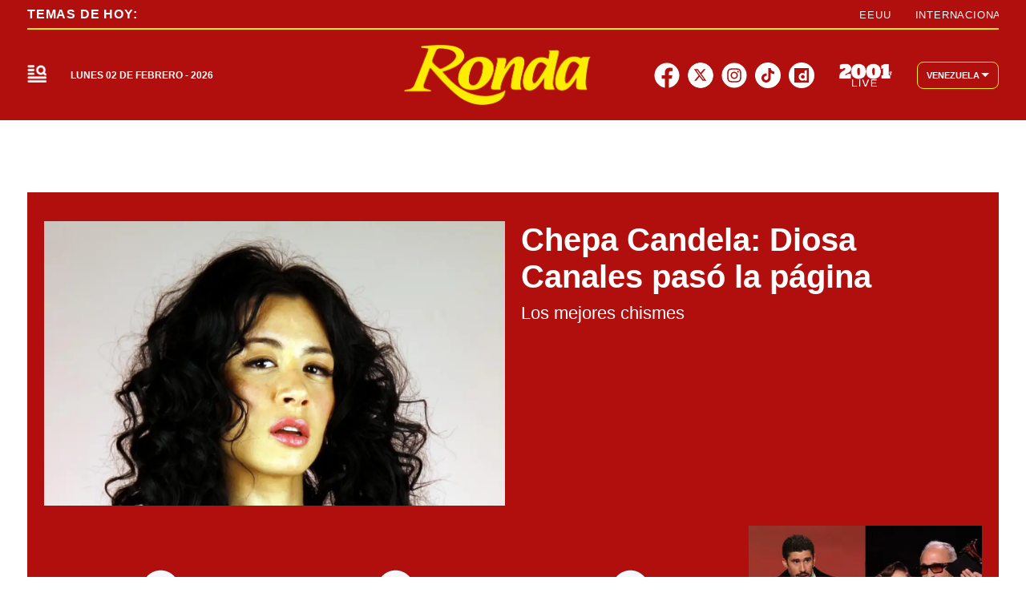

--- FILE ---
content_type: text/javascript; charset=UTF-8
request_url: https://cdn.ampproject.org/v0/amp-fx-collection-0.1.mjs
body_size: 3544
content:
;
(self.AMP=self.AMP||[]).push({m:1,v:"2601162341000",n:"amp-fx-collection",ev:"0.1",l:!0,f:function(t,s){(()=>{var s;function n(t){const s=Object.getOwnPropertyDescriptor(t,"message");if(null!=s&&s.writable)return t;const{message:n,stack:i}=t,e=new Error(n);for(const s in t)e[s]=t[s];return e.stack=i,e}function i(t){let s=null,i="";for(const t of arguments)t instanceof Error&&!s?s=n(t):(i&&(i+=" "),i+=t);return s?i&&(s.message=i+": "+s.message):s=new Error(i),s}function e(t){var s,n;null===(s=(n=self).__AMP_REPORT_ERROR)||void 0===s||s.call(n,t)}var{isArray:r}=Array,{hasOwnProperty:o,toString:a}=Object.prototype;self.__AMP_LOG=self.__AMP_LOG||{user:null,dev:null,userForEmbed:null};var u=self.__AMP_LOG;function c(t,s){throw new Error("failed to call initLogConstructor")}function l(t){return c()}function h(t,s,n,i,e,r,o,a,u,c,l){return t}function f(t,s,n,i,e,r,o,a,c,h,f){return(u.user||(u.user=l()),void u.user.win?u.userForEmbed||(u.userForEmbed=l()):u.user).assert(t,s,n,i,e,r,o,a,c,h,f)}var d,v=["fade-in","fade-in-scroll","float-in-bottom","float-in-top","fly-in-bottom","fly-in-left","fly-in-right","fly-in-top","parallax"],p=v[0],m=v[1],b=v[2],g=v[3],_=v[4],A=v[5],P=v[6],y=v[7],w=v[8],E={[p]:{observes:0,opacity:!0},[m]:{observes:0,opacity:!0},[b]:{observes:1,translates:{y:!0}},[g]:{observes:1,translates:{y:!0}},[_]:{observes:0,translates:{y:!0}},[A]:{observes:0,translates:{x:!0}},[P]:{observes:0,translates:{x:!0}},[y]:{observes:0,translates:{y:!0}},[w]:{observes:0,translates:{y:!0}}};function x(t,s){if(t==s)return!1;const{observes:n,opacity:i,translates:e}=E[t],{observes:r,opacity:o,translates:a}=E[s];if(n!==r)return!1;if(i&&o)return!1;if(e&&a){if(e.x&&a.x)return!1;if(e.y&&a.y)return!1}return!0}function M(t){return f(v.indexOf(t)>-1,"Invalid amp-fx type `%s`",t)}var R=["Webkit","webkit","Moz","moz","ms","O","o"],I={"getPropertyPriority":()=>"","getPropertyValue":()=>""};function V(t){const s=t.replace(/[A-Z]/g,(t=>"-"+t.toLowerCase()));return R.some((t=>s.startsWith(t+"-")))?`-${s}`:s}function T(t,s,n){if(s.startsWith("--"))return s;d||(d=Object.create(null));let i=d[s];if(!i||n){if(i=s,void 0===t[s]){const n=function(t){return t.charAt(0).toUpperCase()+t.slice(1)}(s),e=function(t,s){for(let n=0;n<R.length;n++){const i=R[n]+s;if(void 0!==t[i])return i}return""}(t,n);void 0!==t[e]&&(i=e)}n||(d[s]=i)}return i}function $(t,s){const{style:n}=t;for(const t in s)n.setProperty(V(T(n,t)),String(s[t]),"important")}function z(t,s,n,i,e){const r=T(t.style,s,e);if(!r)return;const o=i?n+i:n;t.style.setProperty(V(r),o)}function F(t,s){for(const n in s)z(t,n,s[n])}function O(t){return`${t}px`}function S(t,s){return t.getComputedStyle(s)||I}function C(t){return"display"in t&&function(t,...s){const n=i.apply(null,s);n.name=t||n.name,e(n)}("STYLE","`display` style detected. You must use toggle instead."),t}function j(t,s,n,i){const e=Y(t),r=N(e);!function(t,s,n,i,e,r){const o=L(t);let a=o[n];a||(a=o[n]={obj:null,promise:null,resolve:null,reject:null,context:null,ctor:null,sharedInstance:!1}),a.ctor||(a.ctor=i,a.context=s,a.sharedInstance=!1,a.resolve&&X(t,n))}(r,e,s,n),i&&X(r,s)}function k(t,s){return X(t=function(t){return t.__AMP_TOP||(t.__AMP_TOP=t)}(t),s)}function H(t,s){return X(N(Y(t)),s)}function Y(t){return t.nodeType?(n=t,s=(n.ownerDocument||n).defaultView,k(s,"ampdoc")).getAmpDoc(t):t;var s,n}function N(t){const s=Y(t);return s.isSingleDoc()?s.win:s}function X(t,s){h(function(t,s){const n=t.__AMP_SERVICES&&t.__AMP_SERVICES[s];return!(!n||!n.ctor)}(t,s));const n=L(t)[s];return n.obj||(h(n.ctor),h(n.context),n.obj=new n.ctor(n.context),h(n.obj),n.context=null,n.resolve&&n.resolve(n.obj)),n.obj}function L(t){let s=t.__AMP_SERVICES;return s||(s=t.__AMP_SERVICES={}),s}var W=t=>H(t,"mutator"),B=t=>H(t,"viewport");function Z(t,s){return!(!t||!s)&&t.left==s.left&&t.top==s.top&&t.width==s.width&&t.height==s.height}function q(t,s,n){h("X"==s||"Y"==s),h(1==Math.abs(n));const i=t.element,e="X"==s,r=n*t.flyInDistance+(e?"vw":"vh");t.initialTrigger||(W(i).mutateElement(i,(()=>{const s=S(t.win,i),n=e?"left":"top",o="auto"===s[n]?"0px":s[n],a={position:"static"===s.position?"relative":s.position,visibility:"visible"};a[n]=`calc(${o} - ${r})`,F(i,C(a))})),t.initialTrigger=!0),F(i,{"transition-duration":t.duration,"transition-timing-function":t.easing,"transform":`translate${s}(${r})`})}function D(t){const s=parseFloat(t.getAttribute("data-margin-start"));return s&&f(s>=0&&s<=100,"data-margin-start must be a percentage value and be between 0% and 100% for: %s",t),s}function G(t){return t&&t.positionRect?t.positionRect.top:null}function J(t,s,n){const i=G(t);return h(1==Math.abs(n)),!!i&&i+n*s.viewportHeight*s.flyInDistance/100<=(1-s.marginStart)*s.viewportHeight}function K(t,s,n){const i=G(t),e=void 0!==n?n:s.viewportHeight;return!!i&&i<=(1-s.marginStart)*e}var Q={[w]:{userAsserts(t){const s=f(t.getAttribute("data-parallax-factor"),"data-parallax-factor=<number> attribute must be provided for: %s",t);f(parseFloat(s)>0,"data-parallax-factor must be a number and greater than 0 for: %s",t)},update(t){const s=this,n=G(t);if(h(s.adjustedViewportHeight),!n||n>s.adjustedViewportHeight)return;const i=-(parseFloat(s.factor)-1),e=(s.adjustedViewportHeight-n)*i;s.offset=e,F(s.element,{transform:`translateY(${s.offset.toFixed(0)}px)`})}},[_]:{userAsserts:D,update(t){const s=this;h(s.viewportHeight),J(t,s,-1)&&q(s,"Y",-1)}},[A]:{userAsserts:D,update(t){const s=this;h(s.viewportHeight),K(t,s)&&q(s,"X",1)}},[P]:{userAsserts:D,update(t){const s=this;h(s.viewportHeight),K(t,s)&&q(s,"X",-1)}},[y]:{userAsserts:D,update(t){const s=this;h(s.viewportHeight),J(t,s,1)&&q(s,"Y",1)}},[p]:{userAsserts:D,update(t){const s=this;h(s.viewportHeight),K(t,s)&&F(s.element,{"transition-duration":s.duration,"transition-timing-function":s.easing,"opacity":1})}},[m]:{userAsserts(t){const s=D(t),n=parseFloat(t.getAttribute("data-margin-end"));n&&(f(n>=0&&n<=100,"data-margin-end must be a percentage value and be between 0% and 100% for: %s",t),f(n>s,"data-margin-end must be greater than data-margin-start for: %s",t))},update(t){const s=this,{marginStart:n,viewportHeight:i}=s;if(h(s.adjustedViewportHeight),!K(t,s,s.adjustedViewportHeight))return;if(!s.hasRepeat&&s.offset>=1)return;const e=1*(i-G(t)-n*i)/((s.marginEnd-n)*i);s.offset=e,F(s.element,{opacity:s.offset})}}};function U(t){const s=parseFloat(t);return isNaN(s)?null:s/100}function tt(t){switch(t){case p:case P:case A:case y:case _:return{"start":.05};case m:return{"start":0,"end":.5};default:return{"start":0,"end":1}}}function st(t,s,n,i,e){return t[s]==n||(nt(i),!1)}function nt(t,s=0){const{classList:n,id:i,parentElement:e,tagName:r}=t;if(i)return`#${i}`;let o=r.toLowerCase();if(n.length>0){const t=n.length>1?"...":"";o+=`.${n[0]}${t}`}if(!e)return`${o} (detached)`;const{firstElementChild:a,lastElementChild:u}=e;return t==a&&t==u||(t==a?o+=":first-child":t==u&&(o+=":last-child")),s>0?o:`${nt(e,s+1)} > ${o}`}t.registerServiceForDoc("amp-fx-collection",class{constructor(t){this.zi=t,this.A$=[],Promise.all([t.whenReady(),t.whenFirstVisible()]).then((()=>{const t=this.zi.getRootNode();this.P$(),function(t,n,i,e){let r=t,o=i;const a=function(){if(void 0!==s)return s;s=!1;try{const t={get capture(){return s=!0,!1}};self.addEventListener("test-options",null,t),self.removeEventListener("test-options",null,t)}catch(t){}return s}();r.addEventListener("amp:dom-update",(t=>{try{return o(t)}catch(t){var s,n;throw null===(s=(n=self).__AMP_REPORT_ERROR)||void 0===s||s.call(n,t),t}}),!!a&&e)}(t,0,(()=>this.P$()),void 0)}))}P$(){this.zi.getRootNode().querySelectorAll("[amp-fx]").forEach((t=>{this.A$.includes(t)||function(t,...s){try{t.apply(null,s)}catch(t){!function(t){const s=i.apply(null,arguments);setTimeout((()=>{throw e(s),s}))}(t)}}((()=>this.E$(t)))}))}E$(t){h(t.hasAttribute("amp-fx")),h(!this.A$.includes(t)),h(this.zi.isVisible()),function(t){h(t.hasAttribute("amp-fx"));const s=t.getAttribute("amp-fx").trim().toLowerCase().split(/\s+/);return f(s.length,"No value provided for `amp-fx` attribute"),function(t){for(let s=0;s<t.length;s++){const n=t[s];for(let i=s+1;i<t.length;i++)x(n,t[i])||t.splice(i--,1)}return t}(s.filter(M))}(t).forEach((s=>{this.x$(t,s)})),this.A$.push(t)}x$(t,s){const{observes:n}=h(E[s]);1!=n?function(t,s,n){(function(t){j(t,"position-observer",class{constructor(t){this.zi=t,this.i=t.win,this.uA=[],this.Xr=k(this.i,"vsync"),this.Il=B(t),this.C_=[],this.cA=!1,this.fA=!1,this._A=!1,this.vA=function(t,s,n){let i=0,e=0,r=null;function o(){i=0;const n=500-(t.Date.now()-e);var a;n>0?i=t.setTimeout(o,n):(a=r,r=null,s.apply(null,a))}return function(...s){e=t.Date.now(),r=s,i||(i=t.setTimeout(o,500))}}(this.i,(()=>{this.cA=!1}))}observe(t,s,n){const i=new class{constructor(t,s,n,i){this.element=s,this.cn=i,this.fidelity=n,this.turn=0==n?Math.floor(4*Math.random()):0,this.AA=null,this.Il=B(t)}on(t){const s=this.AA;if(s&&Z(s.positionRect,t.positionRect)&&Z(s.viewportRect,t.viewportRect))return;h(t.positionRect);const n=t.positionRect;var i,e;t.relativePos=(i=n,e=t.viewportRect,i.top<e.top?"top":i.bottom>e.bottom?"bottom":"inside"),function(t,s){return t.top<=s.bottom&&s.top<=t.bottom&&t.left<=s.right&&s.left<=t.right}(n,t.viewportRect)?(this.AA=t,this.cn(t)):this.AA&&(this.AA=null,t.positionRect=null,this.cn(t))}update(t){if(!t){if(0!=this.turn)return void this.turn--;0==this.fidelity&&(this.turn=4)}const s=this.Il.getSize(),n={left:0,top:0,width:i=s.width,height:e=s.height,bottom:0+e,right:0+i,x:0,y:0};var i,e;this.Il.getClientRectAsync(this.element).then((t=>{this.on({positionRect:t,viewportRect:n,relativePos:null})}))}}(this.zi,t,s,n);return this.uA.push(i),this._A||this.PA(),i.update(),()=>{for(let t=0;t<this.uA.length;t++)if(this.uA[t]==i)return void this.dA(t)}}unobserve(t){for(let s=0;s<this.uA.length;s++)if(this.uA[s].element==t)return void this.dA(s);(u.dev||(u.dev=c())).error("POSITION_OBSERVER","cannot unobserve unobserved element")}dA(t){this.uA.splice(t,1),0==this.uA.length&&this.pA()}PA(){this._A=!0,this.C_.push(this.Il.onScroll((()=>{this.mA()}))),this.C_.push(this.Il.onResize((()=>{this.RA()})))}pA(){for(this._A=!1;this.C_.length;)this.C_.pop()()}updateAllEntries(t){for(let s=0;s<this.uA.length;s++)this.uA[s].update(t)}mA(){this.vA(),this.cA=!0,this.fA||this.EA()}RA(){this.updateAllEntries(!0)}EA(){this.updateAllEntries(),this.fA=!0,this.cA?this.Xr.measure((()=>{this.EA()})):this.fA=!1}})})(t),new class{constructor(t,s,n){this.win=t.win,this.nf=(t=>H(t,"position-observer"))(s),this.Il=B(s),this.qc=W(s),this.viewportHeight=null,this.adjustedViewportHeight=null,this.element=s,this.offset=0,this.M$=n,Q[n].userAsserts(s),this.factor=parseFloat(s.getAttribute("data-parallax-factor")),this.marginStart=s.hasAttribute("data-margin-start")?U(s.getAttribute("data-margin-start")):tt(n).start,this.marginEnd=s.hasAttribute("data-margin-end")?U(s.getAttribute("data-margin-end")):tt(n).end,this.easing=function(t){const s={"linear":"cubic-bezier(0.00, 0.00, 1.00, 1.00)","ease-in-out":"cubic-bezier(0.80, 0.00, 0.20, 1.00)","ease-in":"cubic-bezier(0.80, 0.00, 0.60, 1.00)","ease-out":"cubic-bezier(0.40, 0.00, 0.40, 1.00)"};return s[t]?s[t]:(f(t.startsWith("cubic-bezier"),"All custom bezier curves should be specified by following the `cubic-bezier()` function notation."),t)}(s.hasAttribute("data-easing")?s.getAttribute("data-easing"):function(t){switch(t){case p:return"ease-in";case P:case A:case y:case _:return"ease-out";default:return"ease-in"}}(n)),this.duration=s.hasAttribute("data-duration")?s.getAttribute("data-duration"):function(t,s){switch(s){case p:return"1000ms";case _:case y:case A:case P:const{width:s}=B(t).getSize();return(n=Math.min(1e3,s))<480?n=480:n>1e3&&(n=1e3),200*(n-480)/520+400+"ms";default:return"1ms"}var n}(t,n),this.flyInDistance=s.hasAttribute("data-fly-in-distance")?parseFloat(s.getAttribute("data-fly-in-distance")):function(t,s){switch(s){case _:case y:const{width:s}=B(t).getSize();return s<1e3?25:33;case A:case P:return 100;default:return 1}}(t,n),this.hasRepeat=s.hasAttribute("data-repeat"),this.initialTrigger=!1,this.R$().then((t=>{this.adjustedViewportHeight=t,this.I$()})),this.V$()}I$(){this.nf.observe(this.element,1,Q[this.M$].update.bind(this)),this.Il.onResize((()=>{this.V$(),this.R$().then((t=>{this.adjustedViewportHeight=t}))}))}V$(){this.qc.measureElement((()=>{this.viewportHeight=this.Il.getHeight()}))}R$(){return this.qc.measureElement((()=>{const t=this.Il.getHeight();let s=0;for(let t=this.element;t;t=t.offsetParent)s+=t.offsetTop;return s<t?s:t}))}}(t,s,n),F(s,C(function(t,s){switch(s){case w:return{"will-change":"transform"};case p:case m:return{"will-change":"opacity","opacity":0};case _:case y:case A:case P:return{"will-change":"transform"};default:return{"visibility":"visible"}}}(0,n)))}(this.zi,t,s):function(t,s,n){if((i=s,H(i,"viewer")).isEmbedded())return;var i;const e="fx-scroll-dispatch";j(t,e,class{constructor(t){this.zi=t,this.il=new class{constructor(){this.ut=null}add(t){return this.ut||(this.ut=[]),this.ut.push(t),()=>{this.remove(t)}}remove(t){this.ut&&function(t,s){const n=t.indexOf(s);-1!=n&&t.splice(n,1)}(this.ut,t)}removeAll(){this.ut&&(this.ut.length=0)}fire(t){if(this.ut)for(const s of this.ut.slice())s(t)}getHandlerCount(){var t,s;return null!==(t=null===(s=this.ut)||void 0===s?void 0:s.length)&&void 0!==t?t:0}},this.T$=function(t){let s=!1,n=null,i=t;return(...t)=>(s||(n=i.apply(self,t),s=!0,i=null),n)}((()=>this.sl())),this.$$=0,this.z$=0,this.F$=!0}observe(t){this.il.add(t),this.T$()}sl(){const t=B(this.zi);t.onScroll((()=>{this.O$(t.getScrollTop())}))}O$(t){this.z$=t;const s=this.z$-this.$$;return(!this.F$&&s>0||this.F$&&s<0)&&(this.$$=this.z$),!this.F$&&this.z$<=36||!this.F$&&s<-20?(this.S$(!0),void(this.$$=this.z$)):void(this.F$&&s>80&&(this.S$(!1),this.$$=this.z$))}S$(t){this.F$!=t&&(this.F$=t,this.il.fire(t))}});const r=H(t,e),o=W(s);let a=!0;o.measureMutateElement(s,(()=>{const i=S(t.win,s),e=function(t,s,n){const i=s.replace(/^float\-in\-([^\s]+)$/,"$1");return h(i.length>0),st(n,i,O(0),t)?i:null}(s,n,i),o=function(t,s){return st(s,"overflow","hidden",t)&&st(s,"position","fixed",t)}(s,i);e&&o?r.observe((t=>{!function(t,s,n){let i=0;W(t).measureMutateElement(t,(()=>{i=function(t,s,n){if(s)return 0;const i=t.getBoundingClientRect().height;return"top"==n?-i:i}(t,s,n)}),(()=>{!function(t,s){$(t,{"transition":"transform 300ms ease","transform":`translate(0, ${O(s)})`})}(t,i)}))}(s,t,h(e))})):a=!1}),(()=>{a&&function(t){$(t,{"will-change":"transform"})}(s)}))}(this.zi,t,s)}})})();
/*! https://mths.be/cssescape v1.5.1 by @mathias | MIT license */}});
//# sourceMappingURL=amp-fx-collection-0.1.mjs.map